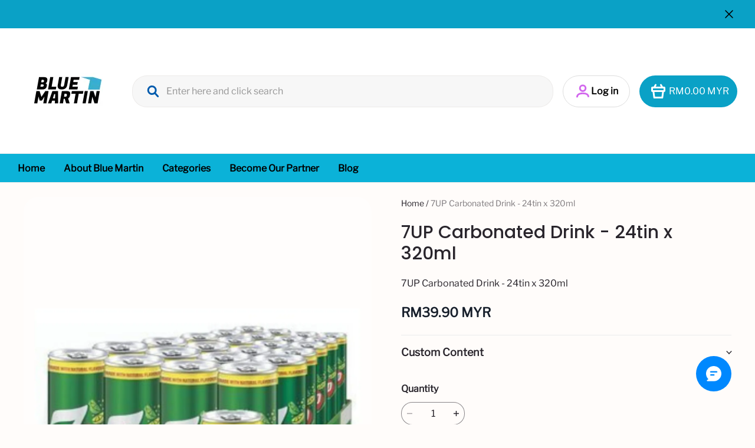

--- FILE ---
content_type: image/svg+xml
request_url: https://img.myshopline.com/image/shopline/d854878c8ba246f7a7f955c624ead478.svg?t=svg
body_size: 1071
content:
<svg width="160" height="100" viewBox="0 0 160 100" fill="none" xmlns="http://www.w3.org/2000/svg">
<g clip-path="url(#clip0_37310_88448)">
<path d="M0 8C0 3.58172 3.58172 0 8 0H152C156.418 0 160 3.58172 160 8V92C160 96.4183 156.418 100 152 100H8C3.58172 100 0 96.4183 0 92V8Z" fill="white"/>
<path fill-rule="evenodd" clip-rule="evenodd" d="M152 2H8C4.68629 2 2 4.68629 2 8V92C2 95.3137 4.68629 98 8 98H152C155.314 98 158 95.3137 158 92V8C158 4.68629 155.314 2 152 2ZM8 0C3.58172 0 0 3.58172 0 8V92C0 96.4183 3.58172 100 8 100H152C156.418 100 160 96.4183 160 92V8C160 3.58172 156.418 0 152 0H8Z" fill="#DDDDD8"/>
<path d="M63.1703 35.9858H83.5679V42.1659H69.8718V48.3546H82.5508V54.5432H69.8718V66.4034H63.1703V35.9858ZM88.3818 35.9858H99.686C101.25 35.9858 102.742 36.1281 104.155 36.4125C105.551 36.6969 106.771 37.1882 107.827 37.8907C108.87 38.5932 109.697 39.5413 110.318 40.7308C110.934 41.9159 111.245 43.4157 111.245 45.2171C111.245 46.997 110.951 48.4839 110.378 49.6949C109.854 50.8419 109.042 51.8337 108.021 52.5737C106.945 53.3198 105.728 53.8362 104.444 54.0907C103.082 54.3924 101.591 54.5432 99.9834 54.5432H95.1006V66.4034H88.3818V35.9858ZM95.1006 48.8674H99.5524C100.151 48.8674 100.738 48.8114 101.285 48.695C101.849 48.5873 102.354 48.3847 102.793 48.1262C103.241 47.8477 103.612 47.4609 103.871 47.0013C104.159 46.4505 104.299 45.8341 104.276 45.2128C104.309 44.5496 104.119 43.8944 103.737 43.351C103.392 42.8727 102.927 42.5107 102.375 42.2521C101.824 41.9935 101.19 41.8297 100.496 41.7608C99.8024 41.6918 99.143 41.6574 98.5181 41.6574H95.1006V48.8674ZM123.01 50.5051L112.951 35.9858H121.372L127.858 46.6393L134.09 35.9858H142.214L132.379 50.3758L143.373 66.4034H134.948L127.522 54.1554L120.303 66.4034H112.356L123.01 50.5051Z" fill="#242B57"/>
<path d="M33.8219 60.6893L29.5811 54.9489C28.939 54.0912 27.8616 52.975 27.8616 51.8502C27.8616 50.7039 28.939 49.5963 29.5811 48.7343L33.8219 42.9896C33.987 42.7562 34.181 42.5448 34.3993 42.3604V35.745C34.3993 30.4355 32.1842 29.0909 29.4648 32.7757L20.3111 45.153C18.9665 46.9975 16.6306 49.4196 16.6306 51.8502C16.6306 54.2723 18.9708 56.69 20.3111 58.5431L29.4691 70.9162C32.1842 74.6009 34.4037 73.2563 34.4037 67.9468V61.3315C34.1859 61.1403 33.9907 60.9249 33.8219 60.6893Z" fill="#0286C8"/>
<path d="M51.7888 45.1539L42.6437 32.7679C39.9329 29.0832 37.7048 30.4321 37.7048 35.7416V42.3612C37.9247 42.5454 38.1202 42.7569 38.2866 42.9904L42.5317 48.7309C43.1652 49.5971 44.2512 50.709 44.2512 51.8554C44.2512 52.9716 43.1652 54.1007 42.5317 54.9584L38.2866 60.7074C38.1226 60.9417 37.9268 61.1521 37.7048 61.3323V67.9477C37.7048 73.2658 39.9286 74.5975 42.6437 70.9257L51.7888 58.544C53.1507 56.6995 55.4822 54.2774 55.4822 51.8511C55.4822 49.4204 53.1507 46.9941 51.7888 45.1539Z" fill="#242B57"/>
</g>
<defs>
<clipPath id="clip0_37310_88448">
<rect width="160" height="100" rx="8" fill="white"/>
</clipPath>
</defs>
</svg>
